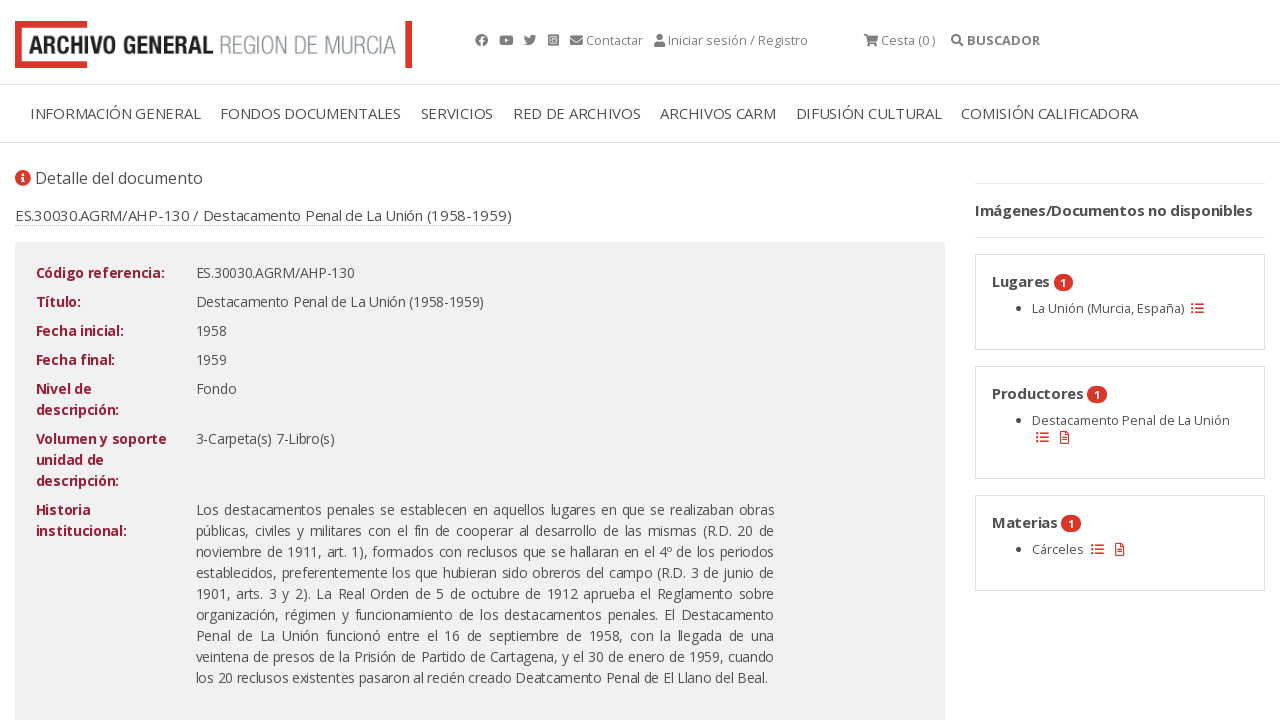

--- FILE ---
content_type: text/html; charset=ISO-8859-15
request_url: https://archivogeneral.carm.es/archivoGeneral/arg.detalle_documento?idDetalle=570663&pidses=,713647968
body_size: 6762
content:
<!DOCTYPE html>
<html lang="en">
  <head>
<title>ES.30030.AGRM/AHP-130 Destacamento Penal de La Unión (1958-1959) Archivo General de la Región de Murcia.</title>
 <meta name="robots" content="INDEX,FOLLOW"/> 
 <meta name="googlebot" content="index, follow"/>
<meta name="google-site-verification" content="2QAlPNp8MLwSV-AsAyFRpgdOsEpsj24yAhUc1IWa_nE" />
 <meta name="yandex-verification" content="4d6c970dc702b5b1" />
    <meta charset="utf-8">
    <meta name="viewport" content="width=device-width, initial-scale=1.0" />
<link rel="preload" as="font" crossorigin type="font/woff2" href="/web2019/webfonts/fa-brands-400.woff">
<link rel="preload" as="font" crossorigin type="font/woff2" href="/web2019/webfonts/fa-solid-900.woff2">
    <link rel="stylesheet" href="/web2019/css/bootstrap.css"/>
    <link rel="stylesheet" href="/web2019/css/all.css" />
    <link rel="stylesheet" href="/web2019/css/owl.carousel.css"/>
    <link rel="stylesheet" href="/web2019/css/owl.theme.default.css"/>
    <link rel="stylesheet" href="/web2019/css/animate.css"/>
    <link rel="stylesheet" href="/web2019/css/jquery.dataTables.min.css"/>
    <link type="text/css" rel="stylesheet" href="/web2019/css/lightgallery.css" />
    <link rel="stylesheet" href="/web2019/css/estilo.css"/>
    <link href="/web2019/css/gijgo.min.css" rel="stylesheet" type="text/css" />
<script async src="https://www.googletagmanager.com/gtag/js?id=G-YYHB8GSQ77"></script>
<script>
 window.dataLayer = window.dataLayer || [];
 function gtag(){dataLayer.push(arguments);}
gtag('js', new Date());
 gtag('config', 'G-YYHB8GSQ77');
</script>
<script type="text/javascript" src="https://archivogeneral.carm.es/js/md5.js"></script>
<link href="https://archivogeneral.carm.es/css/realPerson/jquery.realperson.css" rel="stylesheet" type="text/css"/>
<script language="javascript" type="text/javascript">document.domain = "carm.es";</script>
    <script src="/web2019/js/wow.min.js"></script>
    <script src="/web2019/js/jquery-3.6.0.min.js"></script>
<script type="text/javascript" src="https://archivogeneral.carm.es/js/realPerson/jquery.plugin.min.js"></script>
<script type="text/javascript" src="https://archivogeneral.carm.es/js/realPerson/jquery.realperson.min.js"></script>
<link rel="stylesheet" type="text/css" href="/web2019/css/jquery.dataTables.css"/>
    <script src="/web2019/js/jquery.dataTables.min.js"></script>
    <script>new WOW().init();</script>
    <script type="text/javascript" src="https://archivogeneral.carm.es/js/script.js?id=22222"></script>
<script>$(document).ready(function(){$('#tablaIndexar').DataTable({"ordering": false, 
    "oLanguage":{ "sProcessing":     "Procesando...",
    "sLengthMenu":     "Mostrar _MENU_ registros",
    "sZeroRecords":    "No se encontraron resultados",
    "sEmptyTable":     "Ningún dato disponible en esta tabla",
    "sInfo":           "",
    "sInfoEmpty":      "",
    "sInfoFiltered":   "(filtrado de un total de _MAX_ registros)",
    "sInfoPostFix":    "",
    "sSearch":         "",
    "sUrl":            "",
    "sInfoThousands":  ",",
    "sLoadingRecords": "Cargando...",
    "oPaginate": {
        "sFirst":    "Primero",
        "sLast":     "Último",
        "sNext":     "Siguiente",
        "sPrevious": "Anterior"
    },
    "oAria": {
        "sSortAscending":  ": Activar para ordenar la columna de manera ascendente",
        "sSortDescending": ": Activar para ordenar la columna de manera descendente"
    }}

    })
    ;

    var filterbox = $(".dataTables_filter");
    var searchbox = filterbox.children();

    filterbox.find("input").attr("placeholder", "Buscar en esta sección...");
  });

   </script>
<link rel="shortcut icon" type="image/x-icon" href="https://archivogeneral.carm.es/img/faviconagrm.ico" />
</head>
 <body class="interior">
<script>
var vUrl_ = String(window.location);
var re = new RegExp(/&pidses=0,\w*/, "gi");
var vSinSesion = vUrl_.replace(re, "");
vSinSesion = vSinSesion.replace(/\?pidses=0,\w*/i, "");
 vSinSesion = vSinSesion.replace(/&pidses=,\w*/i, "");
vSinSesion = vSinSesion.replace(/\?pidses=,\w*/i, "");
window.location.replace(vSinSesion);
</script>
<script type="text/javascript">
  var _OPERA_ = "Opera[\/\s](\d+\.\d+)";
  var _FIREFOX_ = "Firefox[\/\s](\d+\.\d+)";
  var _CHROME_ = "Chrome[\/\s]([0-9]{1,}[\\.0-9]{0,})";
  var _SAFARI_ = "Safari[\/\s](\d+\.\d+)";
  var _IE_ = "MSIE ([0-9]{1,}[\\.0-9]{0,})";
  var _NEW_IE_ = "rv:([0-9]{1,}[\\.0-9]{0,})";
  var _EDGE_ = "Edge[\/\s](\d+\.\d+)";
  var arrayNavegadores = new Array(_OPERA_, _FIREFOX_, _CHROME_, _SAFARI_, _IE_, _NEW_IE_, _EDGE_);
  var NAVEGADOR_OPERA_ = "Opera";
  var NAVEGADOR_FIREFOX = "Firefox";
  var NAVEGADOR_CHROME = "Chrome";
  var NAVEGADOR_SAFARI_ = "Safari";
  var NAVEGADOR_IE_ = "Internet Explorer";
  var NAVEGADOR_EDGE_ ="Microsoft Edge"
function esVersion(expRegular)
{
  var nBrowseVersion = null;
  var vTexto = navigator.userAgent;
  var re  = new RegExp(expRegular);
  re.exec(vTexto)
  return re.test(vTexto);
}  
function obtieneNombreNavegador()
{
  var vTexto = navigator.userAgent;
  if (esVersion(_OPERA_))
  {
    return NAVEGADOR_OPERA_;
  }
  if (esVersion(_FIREFOX_))
  {
    return NAVEGADOR_FIREFOX_;
  }
  if (esVersion(_CHROME_))
  {
    return NAVEGADOR_CHROME_;
  }
  if (esVersion(_SAFARI_))
  {
    return NAVEGADOR_SAFARI_;
  }
  if (esVersion(_EDGE_))
  {
    return NAVEGADOR_EDGE_;
  }
  if (esVersion(_IE_) || esVersion(_NEW_IE_))
  {
    return NAVEGADOR_IE_;
  }
  return null;
}
function obtieneNumeroVersion(expRegular)
{
  var nBrowseVersion = null;
  var vTexto = navigator.userAgent;
  var re  = new RegExp(expRegular);
  re.exec(vTexto)
  if (re.test(vTexto))
  {
    nBrowseVersion = re.exec(vTexto)[1];
    return nBrowseVersion;
  }
  return null;
}
function compruebaVersion()
{
 var retorno = null;
 var sizeArray = arrayNavegadores.length;
 for(i=0; i<sizeArray; i++)
 {
         var nVersion = obtieneNumeroVersion(arrayNavegadores[i]);
         if(nVersion != null)
         {
           retorno = parseFloat(nVersion);
         }
 }
  return retorno;
}
function compruebaAvisoVersion()
{
if(compruebaVersion() <= 9 && obtieneNombreNavegador() == NAVEGADOR_IE_)
{
  alert("La visualización del contenido de esta web no es compatible 100% con versiones de internet explorer inferiores a la 10.\n\n Se recomienda el uso de otro navegador.\n\n Muchas gracias.");
}
}
</script>
<script type="text/javascript">compruebaAvisoVersion(); </script>
<div class="container t9 py-3 gris ">
   <div class="row">
     <div class="col-4 ">
       <a href="././arg.inicio?pidses=,713647968" title="Archivo general">
<picture class="img-fluid lazyloaded rc--lazyload" loading="lazy" >  <source type="image/jpeg" srcset="/web2019/img/logotipo-archivo-general.png"/>  <img class="img-fluid ls-is-cached lazyloaded" loading="lazy"  src="/web2019/img/logotipo-archivo-general.png" alt="Archivo general" title="Archivo general" style=""/></picture>
</a>
     </div>
<div class="container-fluid border-top border-bottom">
<div class="row">
<div class="col-12">
<div class="menu-general container">
<nav class="navbar navbar-expand-lg navbar-light">
  <a class="navbar-toggler" data-bs-toggle="collapse" title="Menú" data-bs-target="#navbarmenugeneral" aria-controls="navbarSupportedContent" aria-expanded="false" aria-label="Toggle navigation">
    <span class="responsive d-block"> 
    <ul>
	    <li></li>
	    <li></li>
	    <li></li> 
    </ul>
    </span>
  </a>
  <div class="collapse navbar-collapse" id="navbarmenugeneral"> 
    <ul class="navbar-nav">
<li class="nav-item dropdown">
   <a class="nav-link " href="#" title="INFORMACIÓN GENERAL">INFORMACIÓN GENERAL</a>
   <div class="dropdown-menu" aria-labelledby="navbarDropdownMenuLink"> 
          <a class="dropdown-item" href="./arg.contenido?idsec=676&pidses=,713647968" title="Localización y horario">LOCALIZACIÓN Y HORARIO</a>
          <a class="dropdown-item" href="https://my.matterport.com/show/?m=r7vF4bQtzhR&brand=0" title="Visita virtual">VISITA VIRTUAL</a>
          <a class="dropdown-item" href="./arg.contenido?idsec=717&pidses=,713647968" title="Directorio">DIRECTORIO</a>
          <a class="dropdown-item" href="./arg.contenido?idsec=673&pidses=,713647968" title="El edificio">EL EDIFICIO</a>
          <a class="dropdown-item" href="./arg.contenido?idsec=715&pidses=,713647968" title="Historia, misión y funciones">HISTORIA, MISIÓN Y FUNCIONES</a>
          <a class="dropdown-item" href="./arg.contenido?idsec=1084&pidses=,713647968" title="Transparencia">TRANSPARENCIA</a>
<a class="dropdown-item ml-3" href="./arg.contenido?idsec=718&pidses=,713647968" title="Memoria de actividades">MEMORIA DE ACTIVIDADES</a>
<a class="dropdown-item ml-3" href="./arg.contenido?idsec=1000&pidses=,713647968" title="Carta de Servicios">CARTA DE SERVICIOS</a>
          <a class="dropdown-item" href="./arg.contenido?idsec=672&pidses=,713647968" title="Café del Archivo">CAFÉ DEL ARCHIVO</a>
          <a class="dropdown-item" href="./arg.contenido?idsec=674&pidses=,713647968" title="Quejas y sugerencias">QUEJAS Y SUGERENCIAS</a>
   </div>
</li> 
<li class="nav-item dropdown">
   <a class="nav-link " href="#" title="FONDOS DOCUMENTALES">FONDOS DOCUMENTALES</a>
   <div class="dropdown-menu" aria-labelledby="navbarDropdownMenuLink"> 
          <a class="dropdown-item" href="./arg.contenido?idsec=713&pidses=,713647968" title="Cuadro de clasificación">CUADRO DE CLASIFICACIÓN</a>
          <a class="dropdown-item" href="./arg.contenido?idsec=678&pidses=,713647968" title="Investigación sobre fondos AGRM">INVESTIGACIÓN SOBRE FONDOS AGRM</a>
          <a class="dropdown-item" href="./arg.galeria?idseccion=734&pidses=,713647968" title="Galerías temáticas">GALERÍAS TEMÁTICAS</a>
<a class="dropdown-item ml-3" href="./arg.mostrar_galeria.incluir_galeria?idseccion=576&pidses=,713647968" title="Álbum Familiar Región Murcia">ÁLBUM FAMILIAR REGIÓN MURCIA</a>
          <a class="dropdown-item" href="./arg.contenido?idsec=714&pidses=,713647968" title="Actualidad archivística">ACTUALIDAD ARCHIVÍSTICA</a>
   </div>
</li> 
<li class="nav-item dropdown">
   <a class="nav-link " href="#" title="SERVICIOS">SERVICIOS</a>
   <div class="dropdown-menu" aria-labelledby="navbarDropdownMenuLink"> 
          <a class="dropdown-item" href="./arg.contenido?idsec=908&pidses=,713647968" title="Sala de investigación">SALA DE INVESTIGACIÓN</a>
<a class="dropdown-item ml-3" href="./arg.contenido?idsec=831&pidses=,713647968" title="Confirmar mis consultas en Sala">CONFIRMAR MIS CONSULTAS EN SALA</a>
          <a class="dropdown-item" href="./arg.contenido?idsec=906&pidses=,713647968" title="Reproducción de documentos">REPRODUCCIÓN DE DOCUMENTOS</a>
<a class="dropdown-item ml-3" href="./arg.contenido?idsec=901&pidses=,713647968" title="Mis peticiones de copia">MIS PETICIONES DE COPIA</a>
          <a class="dropdown-item" href="./arg.contenido?idsec=1002&pidses=,713647968" title="Biblioteca">BIBLIOTECA</a>
          <a class="dropdown-item" href="./arg.contenido?idsec=907&pidses=,713647968" title="Certificados y copias auténticas">CERTIFICADOS Y COPIAS AUTÉNTICAS</a>
          <a class="dropdown-item" href="./arg.contenido?idsec=1100&pidses=,713647968" title="Solicitud de acceso">SOLICITUD DE ACCESO</a>
          <a class="dropdown-item" href="./arg.contenido?idsec=1001&pidses=,713647968" title="Restauración de documentos">RESTAURACIÓN DE DOCUMENTOS</a>
   </div>
</li> 
<li class="nav-item dropdown">
   <a class="nav-link " href="#" title="RED DE ARCHIVOS">RED DE ARCHIVOS</a>
   <div class="dropdown-menu" aria-labelledby="navbarDropdownMenuLink"> 
          <a class="dropdown-item" href="./arg.contenido?idsec=659&pidses=,713647968" title="Directorio Regional de Archivos">DIRECTORIO REGIONAL DE ARCHIVOS</a>
          <a class="dropdown-item" href="./arg.contenido?idsec=668&pidses=,713647968" title="Archivos Municipales">ARCHIVOS MUNICIPALES</a>
<a class="dropdown-item ml-3" href="./arg.contenido?idsec=669&pidses=,713647968" title="Valoración documental en archivos municipales">VALORACIÓN DOCUMENTAL EN ARCHIVOS MUNICIPALES</a>
          <a class="dropdown-item" href="http://carmesi.regmurcia.com/" title="Proyecto Carmesí">PROYECTO CARMESÍ</a>
          <a class="dropdown-item" href="./arg.contenido?idsec=624&pidses=,713647968" title="Normativa de archivos">NORMATIVA DE ARCHIVOS</a>
          <a class="dropdown-item" href="./arg.contenido?idsec=625&pidses=,713647968" title="Formación archivística">FORMACIÓN ARCHIVÍSTICA</a>
   </div>
</li> 
<li class="nav-item dropdown">
   <a class="nav-link " href="#" title="ARCHIVOS CARM">ARCHIVOS CARM</a>
   <div class="dropdown-menu" aria-labelledby="navbarDropdownMenuLink"> 
          <a class="dropdown-item" href="./arg.contenido?idsec=727&pidses=,713647968" title="Archivo Electrónico CARM">ARCHIVO ELECTRÓNICO CARM</a>
          <a class="dropdown-item" href="./arg.contenido?idsec=729&pidses=,713647968" title="Consulta archivos administrativos">CONSULTA ARCHIVOS ADMINISTRATIVOS</a>
          <a class="dropdown-item" href="./arg.contenido?idsec=720&pidses=,713647968" title="Transferencias documentales">TRANSFERENCIAS DOCUMENTALES</a>
          <a class="dropdown-item" href="./arg.contenido?idsec=721&pidses=,713647968" title="Préstamo administrativo">PRÉSTAMO ADMINISTRATIVO</a>
          <a class="dropdown-item" href="./arg.contenido?idsec=726&pidses=,713647968" title="Manual de archivos de oficina">MANUAL DE ARCHIVOS DE OFICINA</a>
          <a class="dropdown-item" href="./arg.contenido?idsec=730&pidses=,713647968" title="Cuadro de clasificación CARM">CUADRO DE CLASIFICACIÓN CARM</a>
   </div>
</li> 
<li class="nav-item dropdown">
   <a class="nav-link " href="#" title="DIFUSIÓN CULTURAL">DIFUSIÓN CULTURAL</a>
   <div class="dropdown-menu" aria-labelledby="navbarDropdownMenuLink"> 
          <a class="dropdown-item" href="./arg.agenda_cultural?pidses=,713647968" title="Agenda cultural">AGENDA CULTURAL</a>
          <a class="dropdown-item" href="./arg.contenido?idsec=1050&pidses=,713647968" title="Exposiciones virtuales">EXPOSICIONES VIRTUALES</a>
          <a class="dropdown-item" href="./arg.contenido?idsec=912&pidses=,713647968" title="Visitas guiadas">VISITAS GUIADAS</a>
          <a class="dropdown-item" href="./arg.contenido?idsec=911&pidses=,713647968" title="Espacios culturales">ESPACIOS CULTURALES</a>
          <a class="dropdown-item" href="./arg.contenido?idsec=834&pidses=,713647968" title="Publicaciones en línea">PUBLICACIONES EN LÍNEA</a>
   </div>
</li> 
<li class="nav-item dropdown">
   <a class="nav-link " href="#" title="COMISIÓN CALIFICADORA">COMISIÓN CALIFICADORA</a>
   <div class="dropdown-menu" aria-labelledby="navbarDropdownMenuLink"> 
          <a class="dropdown-item" href="./arg.contenido?idsec=1016&pidses=,713647968" title="Objeto y ámbito">OBJETO Y ÁMBITO</a>
          <a class="dropdown-item" href="./arg.contenido?idsec=1019&pidses=,713647968" title="Composición">COMPOSICIÓN</a>
          <a class="dropdown-item" href="./arg.contenido?idsec=1020&pidses=,713647968" title="Funciones y contacto">FUNCIONES Y CONTACTO</a>
          <a class="dropdown-item" href="./arg.contenido?idsec=1021&pidses=,713647968" title="Series valoradas">SERIES VALORADAS</a>
          <a class="dropdown-item" href="./arg.contenido?idsec=1076&pidses=,713647968" title="Actas">ACTAS</a>
   </div>
</li> 
    </ul>   
  </div>
</nav>  
        
    <div id="collapseOne" class="collapse buscador" aria-labelledby="headingOne" data-parent="#accordionExample"> 
      <div class=""> 
      </div>
    </div>  
</div>
</div>
</div>
</div>
<div class="container contenido-interior"> 
 <div class="row">
<div class="container contenido-interior mt-4">
<div class="row">
<div class="col-sm-9 contenido">
<p class="t7"><i class="fas fa-info-circle color-1"></i> Detalle del documento</p>
<div class="mb-3">
<a href="./arg.detalle_documento?pidses=,713647968&idDetalle=570663">ES.30030.AGRM/AHP-130 / Destacamento Penal de La Unión (1958-1959)</a>
</div>
<div class="bg-light p-3">
<div class="text-right">
</div>
<table class="table-borderless table-sm table table-responsive w-100">
  <tbody>
<tr>
      <td width="150" valign="top"><div style="color:#981f36;font-weight:bold;">Código referencia:</div></td>
      <td width="3"></td>
      <td valign="top" class="texto">ES.30030.AGRM/AHP-130</td>
      
<td valign="top" width="150">

      </td>
      </tr>
<tr>
      <td width="150" valign="top"><div style="color:#981f36;font-weight:bold;">Título:</div></td>
      <td width="3"></td>
      <td valign="bottom" >
      <div style="text-align:justify" class="texto">Destacamento Penal de La Unión (1958-1959)</div>
      </td>
      <td valign="top" width="150"></td>
      </tr>
      
<tr>
      <td width="150" valign="top"><div style="color:#981f36;font-weight:bold;">Fecha inicial:</div></td>
      <td width="3"></td>
      <td valign="bottom" >
      <div style="text-align:justify" class="texto">1958</div>
      </td>
      <td valign="top" width="150"></td>
      </tr>
      
<tr>
      <td width="150" valign="top"><div style="color:#981f36;font-weight:bold;">Fecha final:</div></td>
      <td width="3"></td>
      <td valign="bottom" >
      <div style="text-align:justify" class="texto">1959</div>
      </td>
      <td valign="top" width="150"></td>
      </tr>
      


<tr>
      <td width="150" valign="top"><div style="color:#981f36;font-weight:bold;">Nivel de descripción:</div></td>
      <td width="3"></td>
      <td valign="bottom" >
      <div style="text-align:justify" class="texto">Fondo</div>
      </td>
      <td valign="top" width="150"></td>
      </tr>
      
<tr>
      <td width="150" valign="top"><div style="color:#981f36;font-weight:bold;">Volumen y soporte unidad de descripción:</div></td>
      <td width="3"></td>
      <td valign="bottom" >
      <div style="text-align:justify" class="texto"> 3-Carpeta(s) 7-Libro(s)</div>
      </td>
      <td valign="top" width="150"></td>
      </tr>
      




<tr>
      <td width="150" valign="top"><div style="color:#981f36;font-weight:bold;">Historia institucional:</div></td>
      <td width="3"></td>
      <td valign="bottom" >
      <div style="text-align:justify" class="texto">Los destacamentos penales se establecen en aquellos lugares en que se realizaban obras públicas, civiles y militares con el fin de cooperar al desarrollo de las mismas (R.D. 20 de noviembre de 1911, art. 1), formados con reclusos que se hallaran en el 4º de los periodos establecidos, preferentemente los que hubieran sido obreros del campo (R.D. 3 de junio de 1901, arts. 3 y 2). La Real Orden de 5 de octubre de 1912 aprueba el Reglamento sobre organización, régimen y funcionamiento de los destacamentos penales. El Destacamento Penal de La Unión funcionó entre el 16 de septiembre de 1958, con la llegada de una veintena de presos de la Prisión de Partido de Cartagena, y el 30 de enero de 1959, cuando los 20 reclusos existentes pasaron al recién creado Deatcamento Penal de El Llano del Beal.</div>
      </td>
      <td valign="top" width="150"></td>
      </tr>
      



















  </tbody>
</table>
<div class="bg-light p-3 mt-2">
<h4>Descendientes</h4>
<table id="tablaIndexar"  class="table table-striped" > 
 <thead>
  <tr>
    <th> </th>
   </tr>
 </thead> 
 <tbody>
   <tr>
     <td><a href="./arg.detalle_documento?idDetalle=570674&pidses=,713647968" title="130.1. / Dirección">130.1. / Dirección</a>
     </td>
   </tr>
   <tr>
     <td><a href="./arg.detalle_documento?idDetalle=570684&pidses=,713647968" title="130.2. / Régimen de presos">130.2. / Régimen de presos</a>
     </td>
   </tr>
   <tr>
     <td><a href="./arg.detalle_documento?idDetalle=570691&pidses=,713647968" title="130.3. / Servicios Sanitarios">130.3. / Servicios Sanitarios</a>
     </td>
   </tr>
   <tr>
     <td><a href="./arg.detalle_documento?idDetalle=570664&pidses=,713647968" title="130.4. / Administración">130.4. / Administración</a>
     </td>
   </tr>
 </tbody> 
</table>
</div>
</div>
</div>
<div class="col-sm-3 lateral-interior wow fadeInRight">
	<hr>   
<b>Imágenes/Documentos no disponibles</b>
	<hr>   
<tr>
<td  style="padding: 5px 5px 5px 5px;" bgcolor="#E7E7E7" valign="top" >
<div class="caja border my-3 p-3">
<span class="bold my-2">Lugares <span class="badge bg-1 blanco badge-pill">1 </span></span>
<ul class="mt-2 t9">
<li>La Unión (Murcia, España)
<a href="./listado_resultados?campo_busqueda=*&pidses=,713647968&geo_list=La%20Uni%C3%B3n%20(Murcia%2C%20Espa%C3%B1a)&filtro_radio=en_documentos" data-toggle="tooltip" title="Filtrar por"><i class="fas fa-list-ul color-1 mx-1"></i></a>
</li>
</ul>
</div>
</td></tr>
<tr>
<td  style="padding: 5px 5px 5px 5px;" bgcolor="#E7E7E7" valign="top" >
<div class="caja border my-3 p-3">
<span class="bold my-2">Productores <span class="badge bg-1 blanco badge-pill">1 </span></span>
<ul class="mt-2 t9">
<li>Destacamento Penal de La Unión
<a href="./listado_resultados?campo_busqueda=*&pidses=,713647968&productores_list=Destacamento%20Penal%20de%20La%20Uni%C3%B3n&filtro_radio=en_documentos" data-toggle="tooltip" title="Filtrar por"><i class="fas fa-list-ul color-1 mx-1"></i></a>
<a href="./arg.detalle_documento_descriptor?idDetalle=2025099&amp;idFicha=1006&amp;pidSes=,713647968" data-toggle="tooltip" title="Descriptor"><i class="far fa-file-alt color-1 mx-1"></i></a>
</li>
</ul>
</div>
</td></tr>
<tr>
<td  style="padding: 5px 5px 5px 5px;" bgcolor="#E7E7E7" valign="top" >
<div class="caja border my-3 p-3">
<span class="bold my-2">Materias <span class="badge bg-1 blanco badge-pill">1 </span></span>
<ul class="mt-2 t9">
<li>Cárceles
<a href="./listado_resultados?campo_busqueda=*&pidses=,713647968&materias_list=C%C3%A1rceles&filtro_radio=en_documentos" data-toggle="tooltip" title="Filtrar por"><i class="fas fa-list-ul color-1 mx-1"></i></a>
<a href="./arg.detalle_documento_descriptor?idDetalle=2253784&amp;idFicha=1006&amp;pidSes=,713647968" data-toggle="tooltip" title="Descriptor"><i class="far fa-file-alt color-1 mx-1"></i></a>
</li>
</ul>
</div>
</td></tr>
	<br/>   
</div>
</div>
</div>
</div>
 <div class="footer py-5 mt-4 border-top">
  <div class="container">
    <div class="row">
      <div class="col-sm-3 t9">
<picture class="img-fluid lazyloaded rc--lazyload" loading="lazy" >  <source type="image/jpeg" srcset="/web2019/img/logo-carm.png"/>  <img class="img-fluid ls-is-cached lazyloaded" loading="lazy"  src="/web2019/img/logo-carm.png" alt="Logo CARM" title="Logo CARM" style=""/></picture>
        <span class="mt-3 d-block">Consejería de Turismo, Cultura, Juventud y Deportes</span>
        <span class="mt-3 d-block">&#169; Archivo General de la Región de Murcia. <br/></span> 
      </div>     
      <div class="col-sm-3 t9">
        <span class="mt-3 d-block bold">Localización</span>
        <span class="mt-2 d-block">
          Archivo General de la Región de Murcia<br/> 
          Avda. de los Pinos, 4<br/>
          30009 MURCIA<br/> 
        </span>    
      </div>     
    <div class="col-sm-3 t9">
<span class="mt-3 d-block bold">Horario</span>
<span class="mt-2 d-block">
Lunes: 8:30 a 14:30 y 16:00 a 20:00 <br>
Martes a Viernes : 8:30 a 14.30 <br>
</span>
    </div>     
    <div class="col-sm-3 t9">
      <span class="mt-3 d-block bold">Más info</span>
      <ul class="list-unstyled mt-2">
        <li><a href="./arg.contenido?idsec=716&pidses=,713647968" title="Uso y Privacidad">Uso y Privacidad</a></li>
        <li><a href="./arg.contenido?idsec=621&pidses=,713647968" title="MapaWeb">MapaWeb</a></li>
        <li><a href="./arg.contenido?idsec=1000&pidses=,713647968" title="Carta de Servicios">Carta de Servicios</a></li>
        <li><a href="./arg.contenido?idsec=1025&pidses=,713647968" title="Accesibilidad">Accesibilidad</a></li>
      </ul>
    </div>
   </div>
  </div>
 </div>
 <!-- scripts --> 
 <script src="/web2019/js/popper.min.js"></script> 
 <script src="/web2019/js/bootstrap-5.1.3.min.js"></script>
 <script src="/web2019/js/owl.carousel.js"></script> 
 <script src="/web2019/js/componentes.js"></script>
 <script src="/web2019/js/lightgallery1_2.js"></script> 
 <!-- A jQuery plugin that adds cross-browser mouse wheel support. (Optional) --> 
 <script src="/web2019/js/jquery.mousewheel.min.js"></script>
 <!-- lightgallery plugins -->
 <script src="/web2019/js/lg-thumbnail.min.js"></script> 
 <script src="/web2019/js/lg-fullscreen.min.js"></script>
 <script src="/web2019/js/lg-autoplay.min.js"></script>
 <script src="/web2019/js/lg-rotate.min1.js"></script>
 <script src="/web2019/js/lg-zoom3.min.js"></script>
 <script src="/web2019/js/lg-pager.js"></script>
 <script src="/web2019/js/lg-pageselector.min.js"></script>
  <script src="/web2019/js/gijgo.min.js" type="text/javascript"></script> 
  <script src="/web2019/js/messages-es-es.js" type="text/javascript"></script> 
<script>
 var today = new Date(new Date().getFullYear(), new Date().getMonth(), new Date().getDate()); 
 $('#anio_desde').datepicker({ 
   uiLibrary: 'bootstrap4', 
   locale: 'es-es', 
   iconsLibrary: 'fontawesome', 
   maxDate: function () { 
   return $('#anio_hasta').val();
   }
 });
 $('#anio_hasta').datepicker({ 
   uiLibrary: 'bootstrap4', 
   locale: 'es-es', 
   iconsLibrary: 'fontawesome', 
   minDate: function () { 
   return $('#anio_desde').val();
   }
 });
   $('#fecha_exacta').datepicker({ 
   uiLibrary: 'bootstrap4', 
   locale: 'es-es', 
   iconsLibrary: 'fontawesome' 
 });
</script>
        
        
 <script type="text/javascript" src="/_Incapsula_Resource?SWJIYLWA=719d34d31c8e3a6e6fffd425f7e032f3&ns=2&cb=2130422503" async></script></body>
</html>


--- FILE ---
content_type: text/html;charset=UTF-8
request_url: https://archivogeneral.carm.es/jsps/jsp/ip/getIpHttps.jsp
body_size: -62
content:

3.133.133.34, 198.143.32.24